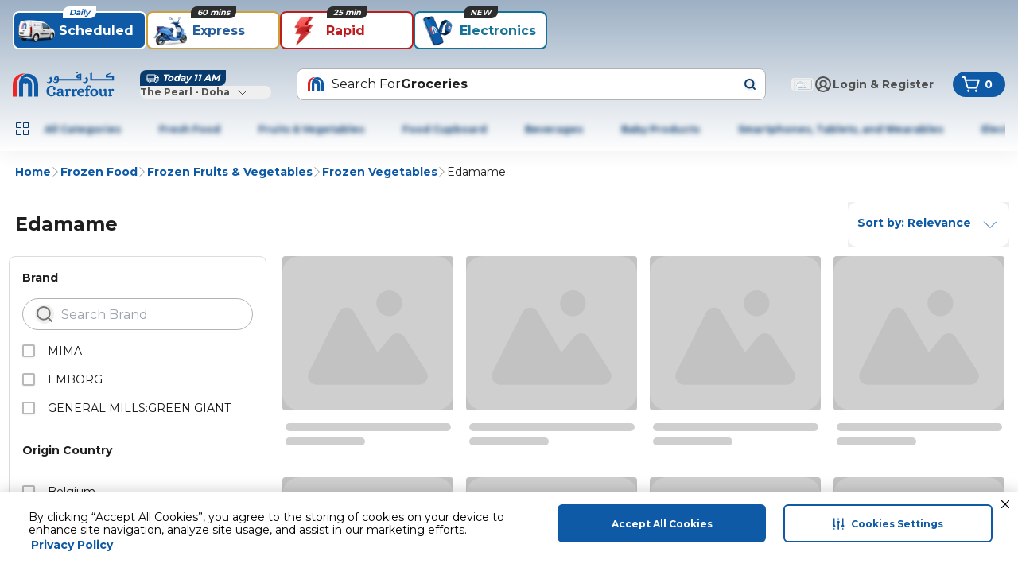

--- FILE ---
content_type: image/svg+xml
request_url: https://framestrapimaster.blob.core.windows.net/assets/images/Social_media_icon_Y_de9632b65a.svg
body_size: 1207
content:
<?xml version="1.0" encoding="utf-8"?>
<!-- Generator: Adobe Illustrator 27.8.1, SVG Export Plug-In . SVG Version: 6.00 Build 0)  -->
<svg version="1.1" id="Layer_1" xmlns="http://www.w3.org/2000/svg" xmlns:xlink="http://www.w3.org/1999/xlink" x="0px" y="0px"
	 viewBox="0 0 24 24" style="enable-background:new 0 0 24 24;" xml:space="preserve">
<style type="text/css">
	.st0{fill:#0A437C;}
	.st1{fill-rule:evenodd;clip-rule:evenodd;fill:#FFFFFF;}
	.st2{fill:#FFFFFF;}
	.st3{fill-rule:evenodd;clip-rule:evenodd;fill:#EE1D52;}
	.st4{fill-rule:evenodd;clip-rule:evenodd;fill:#69C9D0;}
</style>
<g>
	<ellipse transform="matrix(0.2347 -0.9721 0.9721 0.2347 -2.4813 20.8483)" class="st0" cx="12" cy="12" rx="12" ry="12"/>
	<g id="XMLID_00000100380462032172795690000012598110744341459100_">
		<path id="XMLID_00000077298953818986443240000008109395782353624250_" class="st1" d="M6,17c-0.6-0.2-1-0.6-1.2-1.1
			c-0.5-1.4-0.7-7.2,0.3-8.3c0.3-0.4,0.8-0.6,1.3-0.7C9,6.6,17.1,6.7,18,7c0.5,0.2,0.9,0.6,1.1,1.1c0.5,1.4,0.6,6.6-0.1,8
			c-0.2,0.4-0.5,0.6-0.8,0.8C17.3,17.4,7.3,17.4,6,17z M10.1,14.3c1.6-0.8,3.1-1.6,4.7-2.4c-1.6-0.8-3.1-1.6-4.7-2.4
			C10.1,11,10.1,12.6,10.1,14.3z"/>
	</g>
</g>
</svg>
